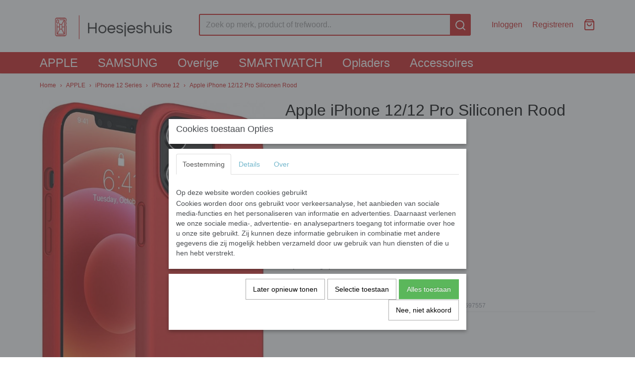

--- FILE ---
content_type: text/html; charset=UTF-8
request_url: https://www.hoesjeshuis.nl/webshop/apple/iphone-12-series/iphone-12/detail/148/apple-iphone-1212-pro-siliconen-rood.html
body_size: 7693
content:
<!DOCTYPE html>
<html lang="nl" prefix="og: http://ogp.me/ns#">
<head>
  <meta name="keywords" content=""/>
  <meta name="description" content="Siliconen Apple iPhone 12/12 Pro Rood NU VOOR €14 BESTEL NU!
WERKDAGEN VOOR 17:00 BESTELD MORGEN IN HUIS - GRATIS VERZENDING"/>
  <meta name="language" content="nl"/>
  <meta name="charset" content="UTF-8"/>
  <meta name="google-site-verification" content="google-site-verification=IltnyBfswy84tbgnCwjQAzmXawpeUAly6Se4Av8JZtM"/>
  <meta name="author" content="Hoesjehuis"/>
  <meta name="generator" content="IZICMS2.0"/>
  <meta property="msapplication-TileImage" content="https://www.hoesjeshuis.nl/apple-touch-icon.png?1600818186"/>
  <link href="https://www.hoesjeshuis.nl/apple-touch-icon.png?1600818186" rel="icon" sizes="400x400"/>
  <link href="https://www.hoesjeshuis.nl/favicon.ico" rel="icon" sizes="16x16"/>
  <link href="/service/xml/News/atom.xml" rel="alternate" title="Alle berichten"/>
  <link href="/data/cache/compressedIncludes/compressedIncludes_2359026223_be04f35d5f28d61323b9bdf9db07cbba.css" rel="stylesheet" media="all"/>
  <script src="/core/javascript/mootools/mootools-core-1.6.0-transpiled.js?r=3788&amp;fp=857f2632"></script>
  <script src="/core/javascript/mootools/mootools-more-1.6.0-transpiled.js?r=3788&amp;fp=857f2632"></script>
  <script src="/modules/Shop/templates/default/js/product_social-transpiled.js?r=3788&amp;fp=857f2632"></script>
  <script src="https://connect.facebook.net/nl_NL/all.js#xfbml=1?r=3788&amp;fp="></script>
  <script src="/core/javascript/lib/helper/LocaleGlobal-minified.js?r=3788&amp;fp=857f2632" type="module"></script>
  <script src="/core/javascript/lib/helper/LocaleGlobal-transpiled.js?r=3788&amp;fp=857f2632" defer nomodule></script>
  <script src="/modules/Shop/templates/bootstrap/js/pixeldensity-transpiled.js?r=3788&amp;fp=857f2632"></script>
  <script src="/modules/Shop/templates/bootstrap/js/modal.js?r=3788&amp;fp=45bf4c6b"></script>
  <script src="/modules/Shop/templates/bootstrap/js/product-behaviour-transpiled.js?r=3788&amp;fp=857f2632"></script>
  <script src="/modules/Shop/templates/bootstrap/js/product_attributes-transpiled.js?r=3788&amp;fp=857f2632"></script>
  <script src="/modules/Shop/templates/bootstrap/js/cerabox/cerabox-transpiled.js?r=3788&amp;fp=857f2632"></script>
  <script src="/core/javascript/lib/legacy/Toolbox-minified.js?r=3788&amp;fp=857f2632" type="module"></script>
  <script src="/core/javascript/lib/legacy/Toolbox-transpiled.js?r=3788&amp;fp=857f2632" defer nomodule></script>
  <script src="/core/javascript/lib/legacy/Loader-minified.js?r=3788&amp;fp=857f2632" type="module"></script>
  <script src="/core/javascript/lib/legacy/Loader-transpiled.js?r=3788&amp;fp=857f2632" defer nomodule></script>
  <script src="/modules/AfterSale/templates/default/js/cookiepolicy.js?r=3788&amp;fp=0434d66d"></script>
  <script src="/templates/responsive-2/js/touch-mootools-transpiled.js?r=3788&amp;fp=857f2632"></script>
  <script src="/templates/responsive-2/js/responsive-transpiled.js?r=3788&amp;fp=857f2632"></script>
  <script src="/templates/responsive-2/js/designListener-transpiled.js?r=3788&amp;fp=857f2632"></script>
  <script src="/templates/responsive-2/js/category-menu-transpiled.js?r=3788&amp;fp=857f2632"></script>
  <script src="/templates/responsive-2/js/menu-transpiled.js?r=3788&amp;fp=857f2632"></script>
  <script>/*<![CDATA[*/
    document.addEventListener('DOMContentLoaded',function(){
      var evt = document.createEvent('CustomEvent');evt.initCustomEvent( 'designchange', false, false, {"carousel_slide_duration":"5000ms","carousel_slide1_enabled":"-1","carousel_slide1_animation":"fade","carousel_slide1_button_text":"Bekijk de collectie","carousel_slide1_button_href":"\/","carousel_slide1_cta_heading":"Nieuw collectie","carousel_slide1_cta_text":"Lorem ipsum dolor sit amet, consectetur adipiscing elit. Integer ante tortor, lacinia at mi laoreet, venenatis dapibus risus.","carousel_slide2_enabled":"-1","carousel_slide2_animation":"slide-up","carousel_slide2_button_text":"Bekijk de collectie","carousel_slide2_button_href":"\/","carousel_slide2_cta_heading":"Nieuw collectie","carousel_slide2_cta_text":"Lorem ipsum dolor sit amet, consectetur adipiscing elit. Integer ante tortor, lacinia at mi laoreet, venenatis dapibus risus.","carousel_slide3_enabled":"-1","carousel_slide3_animation":"slide-left","carousel_slide3_button_text":"Bekijk de collectie","carousel_slide3_button_href":"\/","carousel_slide3_cta_heading":"Nieuw collectie","carousel_slide3_cta_text":"Lorem ipsum dolor sit amet, consectetur adipiscing elit. Integer ante tortor, lacinia at mi laoreet, venenatis dapibus risus.","carousel_slide4_enabled":"-1","carousel_slide4_animation":"slide-down","carousel_slide4_button_text":"Bekijk de collectie","carousel_slide4_button_href":"\/","carousel_slide4_cta_heading":"Nieuw collectie","carousel_slide4_cta_text":"Lorem ipsum dolor sit amet, consectetur adipiscing elit. Integer ante tortor, lacinia at mi laoreet, venenatis dapibus risus.","carousel_slide5_enabled":"-1","carousel_slide5_animation":"slide-right","carousel_slide5_button_text":"Bekijk de collectie","carousel_slide5_button_href":"\/","carousel_slide5_cta_heading":"Nieuw collectie","carousel_slide5_cta_text":"Lorem ipsum dolor sit amet, consectetur adipiscing elit. Integer ante tortor, lacinia at mi laoreet, venenatis dapibus risus."} );document.dispatchEvent(evt);
      Locale.define('nl-NL','Core',{"cancel":"Annuleren","close":"Sluiten"});
      Locale.define('nl-NL','Shop',{"loading":"Een moment geduld alstublieft..","error":"Er is helaas een fout opgetreden.","added":"Toegevoegd","product_added_short":"&#x2713; Toegevoegd aan winkelwagen:","product_not_added":"Het product kon niet worden toegevoegd.","variation_not_given_short":"Kies de gewenste uitvoering:","attribute_dimension_error":"Het veld '%s' bevat een ongeldige waarde.","please_enter_valid_email":"Vul alsjeblieft een geldig e-mailadres in."});
      Locale.define('nl-NL','Cookie',{"cookie_option_heading":"Cookies toestaan Opties","cookie_option_footer":"<div class=buttons><a class='btn cookie-btn' id='cookie-showagain'>Later opnieuw tonen<\/a><a class='btn cookie-btn' id='allow-selection'>Selectie toestaan<\/a><a class='btn cookie-btn-selected' id='allow-all'>Alles toestaan<\/a><\/div>","cookie_option_body":"<div class='cookie-content' id='mainContent'><ul class='nav nav-tabs'><li><a href='#consent'>Toestemming<\/a><\/li><li><a href='#details'>Details<\/a><\/li><li><a href='#about'>Over<\/a><\/li><\/ul><div id='tabData[consent]' class='tabData'><h4 id='shp-cookie-settings'>Op deze website worden cookies gebruikt<\/h4><p>Cookies worden door ons gebruikt voor verkeersanalyse, het aanbieden van sociale media-functies en het personaliseren van informatie en advertenties. Daarnaast verlenen we onze sociale media-, advertentie- en analysepartners toegang tot informatie over hoe u onze site gebruikt. Zij kunnen deze informatie gebruiken in combinatie met andere gegevens die zij mogelijk hebben verzameld door uw gebruik van hun diensten of die u hen hebt verstrekt.<\/p><\/div><div id='tabData[details]' class='tabData'><div class='form-check align-items-center'><h4 id='shp-cookie-settings'>Noodzakelijk<\/h4><input class='form-check-input' type='checkbox' role='switch' id='shp-cookie-ncecessary' checked='checked' disabled='disabled'><\/div><p>Door essenti\u00eble functies zoals paginanavigatie en toegang tot beveiligde delen van de website mogelijk te maken, dragen noodzakelijke cookies bij aan de bruikbaarheid van een website. Deze cookies zijn essentieel voor de correcte werking van de website.<\/p><div class='form-check align-items-center'><h4 id='shp-cookie-settings'>Statistieken<\/h4><input class='form-check-input' type='checkbox' role='switch' id='shp-cookie-statistics' checked='checked'><\/div><p>Statistische cookies verzamelen en verstrekken anonieme gegevens om website-eigenaren te helpen begrijpen hoe gebruikers omgaan met hun sites.<\/p><div class='form-check align-items-center'><h4 id='shp-cookie-settings'>Marketing<\/h4><input class='form-check-input' type='checkbox' role='switch' id='shp-cookie-marketing'><\/div><p>Er worden cookies voor marketingdoeleinden gebruikt om websitegebruikers te volgen. Het doel is om gebruikers relevante en interessante advertenties te tonen, waardoor deze waardevoller worden voor uitgevers en externe marketeers.<\/p><\/div><div id='tabData[about]' class='tabData'><p>Cookies zijn kleine tekstdocumenten die door websites kunnen worden gebruikt om de gebruikerservaring effici\u00ebnter te maken.<\/p><p>De wet bepaalt dat wij cookies op uw apparaat plaatsen als deze strikt noodzakelijk zijn voor de werking van deze website. Voor alle andere soorten cookies hebben wij uw toestemming nodig. wat betekent dat cookies die als noodzakelijk zijn gecategoriseerd, voornamelijk worden verwerkt op basis van AVG-art. 6 (1) (f). Alle overige cookies, dat wil zeggen die van de soorten voorkeuren en advertenties, worden verwerkt op basis van AVG-art. 6 (1) (a) AVG.<\/p><p>Deze website maakt gebruik van unieke soorten cookies. sommige cookies worden geplaatst via aanbiedingen van derden die op onze pagina's verschijnen.<\/p><p>Vermeld uw toestemmings-id en datum wanneer u contact met ons opneemt over uw toestemming.<\/p><\/div><\/div>","analyticsId":"UA-159979550-1","adwordId":"AW-"});
      Locale.use('nl-NL');
  });
  /*]]>*/</script>
  <!-- Global site tag (gtag.js) - Google Analytics -->
  <script async src="https://www.googletagmanager.com/gtag/js?id=UA-159979550-1"></script>
  <script>
    window.dataLayer = window.dataLayer || [];
    function gtag(){dataLayer.push(arguments);}
    gtag('js', new Date());
    gtag('config', 'UA-159979550-1', {"anonymize_ip":true});
  </script>
  <!-- End Google Analytics -->
  <title>Apple iPhone 12/12 Pro Siliconen Rood - iPhone 12 - Hoesjeshuis</title>
  <meta name="viewport" content="width=device-width, initial-scale=1.0, user-scalable=yes, minimum-scale=1.0, maximum-scale=5.0"/>
</head>
<body itemscope itemtype="http://schema.org/WebPage">
<div id="top">
  <div class="container">
    <div id="logo" onclick="document.location.href='/';"></div>
        <div class="search">
      
      <form action="/zoeken.html" method="get">
        <input class="query" placeholder="Zoek op merk, product of trefwoord.." type="text" name="q" value="" /><button type="submit" class="btn">
          <svg viewBox="0 0 24 24" width="24" height="24" stroke="currentColor" stroke-width="2" fill="none" stroke-linecap="round" stroke-linejoin="round"><circle cx="11" cy="11" r="8"></circle><line x1="21" y1="21" x2="16.65" y2="16.65"></line></svg>
        </button>
      </form>
    </div>
    
          
<div id="basket" class="show_profile">
  <ul>
                  <li><a href="/profiel/inloggen.html" rel="nofollow">Inloggen</a></li>
        <li><a href="/profiel/registreren.html">Registreren</a></li>
                <li class="cart">
        <a href="/webshop/basket.html" class="basketLink"><svg xmlns="http://www.w3.org/2000/svg" width="24" height="24" viewBox="0 0 24 24" fill="none" stroke="#93979d" stroke-width="2" stroke-linecap="round" stroke-linejoin="round" class="shopping-bag"><path d="M6 2L3 6v14a2 2 0 0 0 2 2h14a2 2 0 0 0 2-2V6l-3-4z"></path><line x1="3" y1="6" x2="21" y2="6"></line><path d="M16 10a4 4 0 0 1-8 0"></path></svg></a>
      </li>
    </ul>
</div>
      </div>
</div>
  
<div id="menu">
  <div class="container">
    
    <ul class="pull-right">
                                                                          
    </ul>
  
      <ul class="categories">
                          <li class="">
          <a class="dropdown-toggle" href="/webshop/apple/">APPLE <b class="caret"></b></a>
            <div class="dropdown">
              <ul>
                                              <li class="active"><a href="/webshop/apple/iphone-12-series/" title="iPhone 12 Series">iPhone 12 Series</a></li>
                                              <li ><a href="/webshop/apple/iphone-13-series/" title="iPhone 13 Series">iPhone 13 Series</a></li>
                                              <li ><a href="/webshop/apple/iphone-14-series/" title="iPhone 14 Series">iPhone 14 Series</a></li>
              
              </ul>
            </div>
          </li>
                              <li class="">
          <a class="dropdown-toggle" href="/webshop/samsung/">SAMSUNG <b class="caret"></b></a>
            <div class="dropdown">
              <ul>
                                              <li ><a href="/webshop/samsung/a-series/" title="A Series">A Series</a></li>
                                              <li ><a href="/webshop/samsung/s-series/" title="S Series">S Series</a></li>
                                              <li ><a href="/webshop/samsung/note-series/" title="Note Series">Note Series</a></li>
              
              </ul>
            </div>
          </li>
                              <li class="">
          <a class="dropdown-toggle" href="/webshop/overige/">Overige <b class="caret"></b></a>
            <div class="dropdown">
              <ul>
                                              <li ><a href="/webshop/overige/huawei/" title="HUAWEI">HUAWEI</a></li>
                                              <li ><a href="/webshop/overige/oneplus/" title="ONEPLUS">ONEPLUS</a></li>
                                              <li ><a href="/webshop/overige/oppo/" title="OPPO">OPPO</a></li>
                                              <li ><a href="/webshop/overige/sony/" title="Sony">Sony</a></li>
              
              </ul>
            </div>
          </li>
                                <li class=""><a href="/webshop/smartwatch/">SMARTWATCH</a></li>
                              <li class="">
          <a class="dropdown-toggle" href="/webshop/opladers/">Opladers <b class="caret"></b></a>
            <div class="dropdown">
              <ul>
                                              <li ><a href="/webshop/opladers/kabels/" title="Kabels">Kabels</a></li>
                                              <li ><a href="/webshop/opladers/autolader/" title="Autolader">Autolader</a></li>
                                              <li ><a href="/webshop/opladers/thuisladers/" title="Thuisladers">Thuisladers</a></li>
                                              <li ><a href="/webshop/opladers/universeel/" title="Universeel">Universeel</a></li>
              
              </ul>
            </div>
          </li>
                              <li class="">
          <a class="dropdown-toggle" href="/webshop/accessoires/">Accessoires <b class="caret"></b></a>
            <div class="dropdown">
              <ul>
                                              <li ><a href="/webshop/accessoires/screen-protectors/" title="Screen Protectors">Screen Protectors</a></li>
                                              <li ><a href="/webshop/accessoires/audio/" title="Audio">Audio</a></li>
                                              <li ><a href="/webshop/accessoires/telefoon-houders/" title="Telefoon Houders">Telefoon Houders</a></li>
                                              <li ><a href="/webshop/accessoires/diversen/" title="Diversen">Diversen</a></li>
              
              </ul>
            </div>
          </li>
              
          </ul>
      </div>
</div>
<div class="visible-phone mobileHeader">
  <a href="#" class="openMobileMenu"></a>
  <form action="/zoeken.html" method="get" class="search">
    <input class="query" placeholder="Zoek op merk, product of trefwoord.." type="text" name="q" value="" /><button type="submit" class="btn">
      <svg viewBox="0 0 24 24" width="24" height="24" stroke="currentColor" stroke-width="2" fill="none" stroke-linecap="round" stroke-linejoin="round"><circle cx="11" cy="11" r="8"></circle><line x1="21" y1="21" x2="16.65" y2="16.65"></line></svg></button>
  </form>
</div>
  
  <div id="breadcrumbs" class="container">
    <a href="/" title="Home">Home</a> › <a href="/webshop/apple/" title="APPLE">APPLE</a> › <a href="/webshop/apple/iphone-12-series/" title="iPhone 12 Series">iPhone 12 Series</a> › <a href="/webshop/apple/iphone-12-series/iphone-12/" title="iPhone 12">iPhone 12</a> › <a href="" title="Apple iPhone 12/12 Pro Siliconen Rood">Apple iPhone 12/12 Pro Siliconen Rood</a>
  </div>
<div class="container" id="site">
  <div class="row">
          <div class="span12">
        <div class="iziSection" id="section_main"><div id="section_main_0" class="ShopModule iziModule"><div class="basketAction iziAction">
<div id="basket" class="show_profile">
  <ul>
                  <li><a href="/profiel/inloggen.html" rel="nofollow">Inloggen</a></li>
        <li><a href="/profiel/registreren.html">Registreren</a></li>
                <li class="cart">
        <a href="/webshop/basket.html" class="basketLink"><svg xmlns="http://www.w3.org/2000/svg" width="24" height="24" viewBox="0 0 24 24" fill="none" stroke="#93979d" stroke-width="2" stroke-linecap="round" stroke-linejoin="round" class="shopping-bag"><path d="M6 2L3 6v14a2 2 0 0 0 2 2h14a2 2 0 0 0 2-2V6l-3-4z"></path><line x1="3" y1="6" x2="21" y2="6"></line><path d="M16 10a4 4 0 0 1-8 0"></path></svg></a>
      </li>
    </ul>
</div>
<div class='clear'></div></div></div><div id="section_main_1" class="ShopModule iziModule"><div class="productAction iziAction">
<div class="row">
  <div itemscope itemtype="http://schema.org/Product">
            <meta itemprop="itemCondition" content="http://schema.org/NewCondition" />
          <div class="imageContainer span5">
      <div class="imageCanvas">
                    <div class="product-ribbon">
                </div>
      
              <a href="/data/upload/Shop/images/hoesjeshuis-siliconen-rood.jpg" id="productImage-284" class="cerabox active" title="Hoesjeshuis siliconen rood">
          <img src="/modules/Shop/templates/bootstrap/images/placeholder.png" data-src="/data/upload/Shop/images/550x1000x0_hoesjeshuis-siliconen-rood.jpg" alt="Hoesjeshuis siliconen rood"/>
          <meta itemprop="image" content="https://www.hoesjeshuis.nl/data/upload/Shop/images/hoesjeshuis-siliconen-rood.jpg" />
        </a>
              <a href="/data/upload/Shop/images/hoesjeshuis-siliconen-rood-2.jpg" id="productImage-285" class="cerabox" title="Hoesjeshuis siliconen rood 2">
          <img src="/modules/Shop/templates/bootstrap/images/placeholder.png" data-src="/data/upload/Shop/images/550x1000x0_hoesjeshuis-siliconen-rood-2.jpg" alt="Hoesjeshuis siliconen rood 2"/>
          <meta itemprop="image" content="https://www.hoesjeshuis.nl/data/upload/Shop/images/hoesjeshuis-siliconen-rood-2.jpg" />
        </a>
      
      </div>
          <div class="imageSelector">
            <a href="#product_image_284" rel="productImage-284" class="active"><img width="114" height="114" src="/modules/Shop/templates/bootstrap/images/placeholder.png" data-src="/data/upload/Shop/images/114x114x1_hoesjeshuis-siliconen-rood.jpg" alt="1"/></a>
            <a href="#product_image_285" rel="productImage-285"><img width="114" height="114" src="/modules/Shop/templates/bootstrap/images/placeholder.png" data-src="/data/upload/Shop/images/114x114x1_hoesjeshuis-siliconen-rood-2.jpg" alt="2"/></a>
      
      </div>
          &nbsp;
    </div>
    <div class="span7">
      <div class="productProperties">
        <div id="productDetail" class="productDetail">
          <h1 itemprop="name">Apple iPhone 12/12 Pro Siliconen Rood</h1>
<meta itemprop="ProductID" content="148" />
<meta itemprop="url" content="https://www.hoesjeshuis.nl/webshop/apple/iphone-12-series/iphone-12/detail/148/apple-iphone-1212-pro-siliconen-rood.html" />
<div class="price" itemprop="offers" itemscope itemtype="http://schema.org/Offer">
      <span class="strong price">&euro; 10,00</span>
    <meta itemprop="price" content="10"/>
    <meta itemprop="priceCurrency" content="EUR"/>
    
      <small>
      (inclusief btw      21%)
    </small>
  
  
<div class="in-stock">
</div>
  <div class="form">
    <form>
      <input type="hidden" name="product_id" value="148"/>
          <input type="hidden" name="price" value="1000"/>
      <input type="hidden" name="sale_price" value="1000"/>
      <input type="hidden" name="currency" value="EUR"/>
      <div class="row">
      
                  <div class="span3">
            <label for="product_amount_148">Aantal</label>
            <select name="amount[148]" id="product_amount_148">
                          <option value="1" selected="selected">1</option>
                        </select>
          </div>
                </div>
              <button class="btn cancel">Annuleren</button>
        <button class="btn buy" data-product_id="148">In winkelwagen</button>                      </form>
  </div>
</div>
      <div itemprop="description" class="description">
      <div class="description">
<p><strong>&nbsp;Gemaakt van Siliconen</strong><br /><strong>&nbsp;Schokabsorberend</strong><br /><strong>&nbsp;Op maat gemaakt</strong><br /><strong>&nbsp;Optimale grip</strong></p>
</div>
    </div>
  
  
    <div class="specifications">
      <h3>Specificaties</h3>
                    <div class="property">
          <span class="property-title">EAN code</span>
          <span class="property-text" itemprop="gtin13">7423640597557</span>
        </div>
                              
      
    </div>
  
        </div>
      </div>
    
          <div id="social_container" class="social">
                        <div class="fb-like" data-href="https://www.hoesjeshuis.nl/webshop/apple/iphone-12-series/iphone-12/detail/148/apple-iphone-1212-pro-siliconen-rood.html" data-layout="button" data-action="like" data-show-faces="false" data-share="true"></div>
                                      
      </div>
        </div>
  </div>
</div>
  <h3>Ook interessant</h3>
  <div class="similarProducts">
          <div class="product">
        <div class="thumbnail">
          <a href="/webshop/apple/iphone-12-series/iphone-12/detail/123/apple-iphone-12-siliconen-anti-shock.html" title="Apple iPhone 12 Siliconen Anti Shock" data-background="/data/upload/Shop/images/255x1000x0_hoesjeshuis-iphone12-siliconen-case.jpeg"></a>
        </div>
        <div class="name">
          <a href="/webshop/apple/iphone-12-series/iphone-12/detail/123/apple-iphone-12-siliconen-anti-shock.html" class="active" title="Apple iPhone 12 Siliconen Anti Shock">Apple iPhone 12 Siliconen Anti Shock</a>
        </div>
        <div class="price">
                              <span class="price">&euro; 10,00</span>
                          </div>
      </div>
          <div class="product">
        <div class="thumbnail">
          <a href="/webshop/apple/iphone-12-series/iphone-12/detail/141/apple-iphone-1212-pro-siliconen-zwart.html" title="Apple iPhone 12/12 Pro Siliconen Zwart" data-background="/data/upload/Shop/images/255x1000x0_apple-iphone-12-12pro-siliconen-case-black.jpg"></a>
        </div>
        <div class="name">
          <a href="/webshop/apple/iphone-12-series/iphone-12/detail/141/apple-iphone-1212-pro-siliconen-zwart.html" class="active" title="Apple iPhone 12/12 Pro Siliconen Zwart">Apple iPhone 12/12 Pro Siliconen Zwart</a>
        </div>
        <div class="price">
                              <span class="price">&euro; 10,00</span>
                          </div>
      </div>
          <div class="product">
        <div class="thumbnail">
          <a href="/webshop/apple/iphone-12-series/iphone-12/detail/143/apple-iphone-1212-pro-book-case-luxe-wallet.html" title="Apple iPhone 12/12 Pro Book Case Luxe Wallet" data-background="/data/upload/Shop/images/255x1000x0_hoesjeshuis-bookcover-iphone-12.jpg"></a>
        </div>
        <div class="name">
          <a href="/webshop/apple/iphone-12-series/iphone-12/detail/143/apple-iphone-1212-pro-book-case-luxe-wallet.html" class="active" title="Apple iPhone 12/12 Pro Book Case Luxe Wallet">Apple iPhone 12/12 Pro Book Case Luxe Wallet</a>
        </div>
        <div class="price">
                              <span class="price">&euro; 12,00</span>
                          </div>
      </div>
          <div class="product">
        <div class="thumbnail">
          <a href="/webshop/apple/iphone-12-series/iphone-12/detail/149/apple-iphone-1212-pro-siliconen-blauw.html" title="Apple iPhone 12/12 Pro Siliconen Blauw" data-background="/data/upload/Shop/images/255x1000x0_hoesjeshuis-siliconen-blauw-1.jpg"></a>
        </div>
        <div class="name">
          <a href="/webshop/apple/iphone-12-series/iphone-12/detail/149/apple-iphone-1212-pro-siliconen-blauw.html" class="active" title="Apple iPhone 12/12 Pro Siliconen Blauw">Apple iPhone 12/12 Pro Siliconen Blauw</a>
        </div>
        <div class="price">
                              <span class="price">&euro; 10,00</span>
                          </div>
      </div>
    
  </div>
<script>
  document.addEvent( 'domready', function () {
    try {
      document.getElements('a.cerabox').cerabox( {
        events: {
          onOpen: function(current_item, collection) {
            var background_color = current_item.getStyle('background-color');
            if( background_color == 'transparent' ) {
              background_color = $('site').getStyle('background-color');
            }
            $('cerabox').setStyle('background-color', background_color);
          }
        }
      });
      var options = {
        variations: {},
        product_id: null
      };
      
      options.product_id = 148;
      var productAttributes = new ProductAttributes( options );
      productAttributes.addBehaviour();
      var canvas = document.getElement( '.imageCanvas' );
      var selector = document.getElement( '.imageSelector' );
      if ( !selector ) return;
      // Trigger size setting after all images are loaded
      window.addEvent( 'load', function () {
        canvas.setStyle( 'height', canvas.getElement('.active').getSize().y );
        productAttributes.switchVariationImage();
      } );
      selector.getElements( 'a' ).each( function ( a ) {
        a.addEvent( 'click', function ( e ) {
          e.stop();
          var target = $( a.get( 'rel' ) );
          if ( target ) {
            document.getElements( '.imageContainer .active' ).removeClass( 'active' );
            a.addClass( 'active' );
            target.addClass( 'active' );
            canvas.setStyle( 'height', target.getSize().y );
          }
        } );
      } );
    } catch (e) {
      if ( typeof TraceKit !== 'undefined') {
        TraceKit.report(e);
      } else {
        throw e;
      }
    }
  } );
</script>
<div class='clear'></div></div></div></div>
      </div>
      </div>
  <div class="row">
    <div class="span12"><div class="iziSection iziStaticSection" id="section_footer"></div></div>
  </div>
</div>
  
  
    
  
  
                                                        
  <footer>
    <div class="container">
      <div class="row">
              <div class="span3" id="footer_menu">
          <h3>Informatie</h3>
          <ul>
                                                          <li>
                <a href="/contact.html">Contact</a>
              </li>
                                                                                                                                    
          </ul>
        </div>
              
                    
      <div class="span6" id="footer_categories">
                  <h3>Categorie&euml;n</h3>
          <ul>
                          <li><a href="/webshop/apple/">APPLE</a></li>
                          <li><a href="/webshop/samsung/">SAMSUNG</a></li>
                          <li><a href="/webshop/overige/">Overige</a></li>
                          <li><a href="/webshop/smartwatch/">SMARTWATCH</a></li>
                          <li><a href="/webshop/opladers/">Opladers</a></li>
                          <li><a href="/webshop/accessoires/">Accessoires</a></li>
            
          </ul>
              </div>
      
      </div>
    </div>
  </footer>
  <div class="copyright">
      <div id="payment_methods">
      
<ul class="payment-methods">
    <li class="sprite-banktransfer" title="Banktransfer"></li>
  
</ul>
    </div>
  
      
      
    &copy; 2026 www.hoesjeshuis.nl
        - Powered by Shoppagina.nl
    </div>
  
  
<div id="cookiepolicy" class="cookiepolicy-type-2">
  <div class="container">
    <div class="message"><p>Wij maken gebruik van cookies om onze website te verbeteren, om het verkeer op de website te analyseren, om de website naar behoren te laten werken en voor de koppeling met social media. Door op Ja te klikken, geef je toestemming voor het plaatsen van alle cookies zoals omschreven in onze privacy- en cookieverklaring.</p>
<p>Hoesjeshuis.nl</p></div>
    <div class="buttons">
      <a href="#cookiepolicy-options" class="btn btn-success">Cookie Opties</a>
      <a href="#cookiepolicy-accept" class="btn btn-success">Ja, ik ga akkoord</a>
      <a href="#cookiepolicy-deny" class="btn">Nee, niet akkoord</a>
    </div>
  </div>
</div>
</body>
</html>
